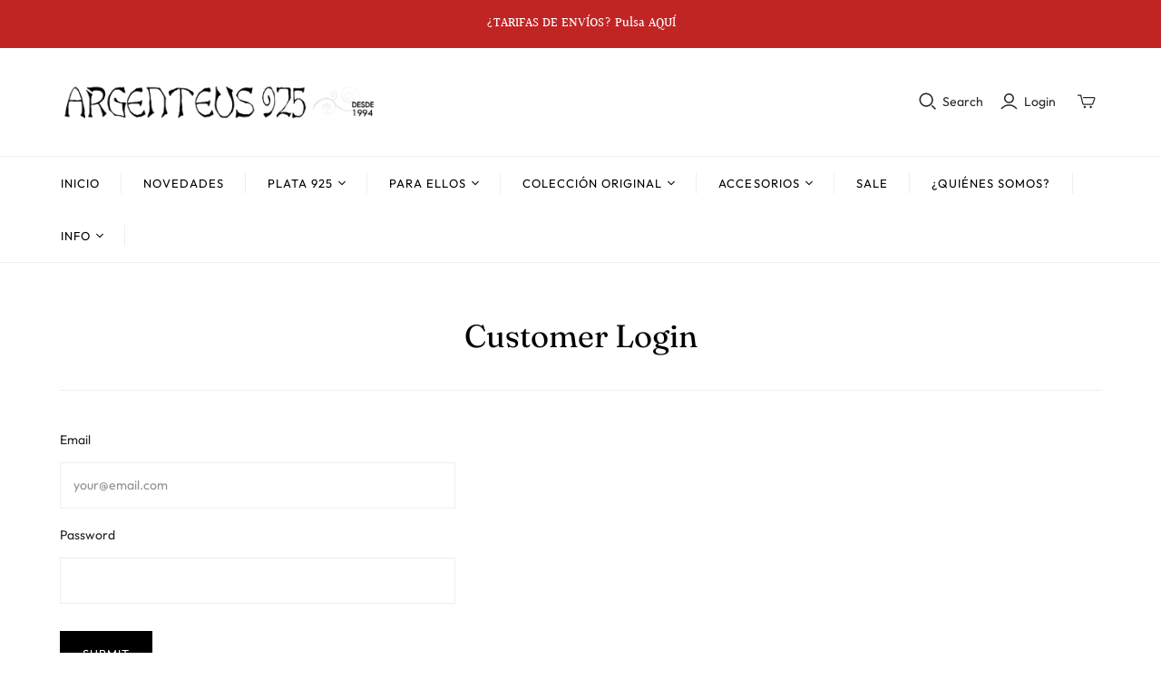

--- FILE ---
content_type: text/html; charset=utf-8
request_url: https://argenteus925.com/en/cart?view=mini&_=1769527017273
body_size: -754
content:
<div id="shopify-section-template--16626962956524__main" class="shopify-section"><template data-options>
  {}
</template>

<template data-html="header">
  Your cart
</template>

<template data-html="content">
  <div class="cart-mini-content cart-mini-items" data-cart-mini-content>
    
      <div class="cart-mini-empty">
        You don&#39;t have any items in your cart yet.
      </div>
    
  </div>

  <div class="cart-mini-footer" data-cart-mini-footer>
    
  </div>
</template>
</div>